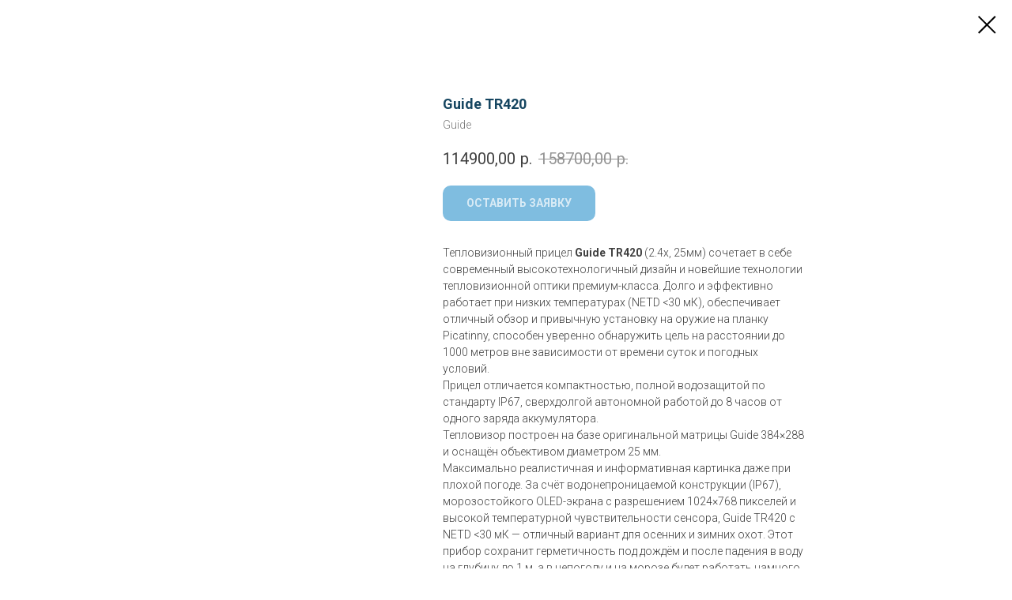

--- FILE ---
content_type: text/html; charset=UTF-8
request_url: https://hunter16.ru/noch/tproduct/550691150-628997579721-guide-tr420
body_size: 13288
content:
<!DOCTYPE html><html><head><meta charset="utf-8" /><meta http-equiv="Content-Type" content="text/html; charset=utf-8" /><meta name="viewport" content="width=device-width, initial-scale=1.0" /> <!--metatextblock-->
<title>Guide TR420 - Guide</title>
<meta name="description" content="Тепловизионный прицел">
<meta name="keywords" content="">
<meta property="og:title" content="Guide TR420" />
<meta property="og:description" content="Тепловизионный прицел" />
<meta property="og:type" content="website" />
<meta property="og:url" content="https://hunter16.ru/noch/tproduct/550691150-628997579721-guide-tr420" />
<meta property="og:image" content="https://static.tildacdn.com/stor6337-6166-4763-a335-633235623037/85002142.jpg" />
<link rel="canonical" href="https://hunter16.ru/noch/tproduct/550691150-628997579721-guide-tr420" />
<!--/metatextblock--><meta name="format-detection" content="telephone=no" /><meta http-equiv="x-dns-prefetch-control" content="on"><link rel="dns-prefetch" href="https://ws.tildacdn.com"><link rel="dns-prefetch" href="https://static.tildacdn.com"><link rel="shortcut icon" href="https://static.tildacdn.com/tild6236-6137-4365-b964-306264343737/favicon.ico" type="image/x-icon" /><!-- Assets --><script src="https://neo.tildacdn.com/js/tilda-fallback-1.0.min.js" async charset="utf-8"></script><link rel="stylesheet" href="https://static.tildacdn.com/css/tilda-grid-3.0.min.css" type="text/css" media="all" onerror="this.loaderr='y';"/><link rel="stylesheet" href="https://static.tildacdn.com/ws/project6800839/tilda-blocks-page34021625.min.css?t=1710874158" type="text/css" media="all" onerror="this.loaderr='y';" /><link rel="preconnect" href="https://fonts.gstatic.com"><link href="https://fonts.googleapis.com/css2?family=Roboto:wght@300;400;500;700&subset=latin,cyrillic" rel="stylesheet"><link rel="stylesheet" href="https://static.tildacdn.com/css/tilda-popup-1.1.min.css" type="text/css" media="all" /><link rel="stylesheet" href="https://static.tildacdn.com/css/tilda-slds-1.4.min.css" type="text/css" media="all" /><link rel="stylesheet" href="https://static.tildacdn.com/css/tilda-catalog-1.1.min.css" type="text/css" media="all" /><link rel="stylesheet" href="https://static.tildacdn.com/css/tilda-forms-1.0.min.css" type="text/css" media="all" onerror="this.loaderr='y';" /><link rel="stylesheet" href="https://static.tildacdn.com/css/tilda-cart-1.0.min.css" type="text/css" media="all" onerror="this.loaderr='y';" /><link rel="stylesheet" href="https://static.tildacdn.com/css/tilda-cover-1.0.min.css" type="text/css" media="all" onerror="this.loaderr='y';" /><script nomodule src="https://static.tildacdn.com/js/tilda-polyfill-1.0.min.js" charset="utf-8"></script><script type="text/javascript">function t_onReady(func) {
if (document.readyState != 'loading') {
func();
} else {
document.addEventListener('DOMContentLoaded', func);
}
}
function t_onFuncLoad(funcName, okFunc, time) {
if (typeof window[funcName] === 'function') {
okFunc();
} else {
setTimeout(function() {
t_onFuncLoad(funcName, okFunc, time);
},(time || 100));
}
}function t_throttle(fn, threshhold, scope) {return function () {fn.apply(scope || this, arguments);};}</script><script src="https://static.tildacdn.com/js/tilda-scripts-3.0.min.js" charset="utf-8" defer onerror="this.loaderr='y';"></script><script src="https://static.tildacdn.com/ws/project6800839/tilda-blocks-page34021625.min.js?t=1710874158" charset="utf-8" onerror="this.loaderr='y';"></script><script src="https://static.tildacdn.com/js/tilda-lazyload-1.0.min.js" charset="utf-8" async onerror="this.loaderr='y';"></script><script src="https://static.tildacdn.com/js/hammer.min.js" charset="utf-8" async onerror="this.loaderr='y';"></script><script src="https://static.tildacdn.com/js/tilda-slds-1.4.min.js" charset="utf-8" async onerror="this.loaderr='y';"></script><script src="https://static.tildacdn.com/js/tilda-products-1.0.min.js" charset="utf-8" async onerror="this.loaderr='y';"></script><script src="https://static.tildacdn.com/js/tilda-catalog-1.1.min.js" charset="utf-8" async onerror="this.loaderr='y';"></script><script src="https://static.tildacdn.com/js/tilda-forms-1.0.min.js" charset="utf-8" async onerror="this.loaderr='y';"></script><script src="https://static.tildacdn.com/js/tilda-cart-1.0.min.js" charset="utf-8" async onerror="this.loaderr='y';"></script><script src="https://static.tildacdn.com/js/tilda-cover-1.0.min.js" charset="utf-8" async onerror="this.loaderr='y';"></script><script src="https://static.tildacdn.com/js/tilda-events-1.0.min.js" charset="utf-8" async onerror="this.loaderr='y';"></script><script type="text/javascript">window.dataLayer = window.dataLayer || [];</script><script type="text/javascript">(function () {
if((/bot|google|yandex|baidu|bing|msn|duckduckbot|teoma|slurp|crawler|spider|robot|crawling|facebook/i.test(navigator.userAgent))===false && typeof(sessionStorage)!='undefined' && sessionStorage.getItem('visited')!=='y' && document.visibilityState){
var style=document.createElement('style');
style.type='text/css';
style.innerHTML='@media screen and (min-width: 980px) {.t-records {opacity: 0;}.t-records_animated {-webkit-transition: opacity ease-in-out .2s;-moz-transition: opacity ease-in-out .2s;-o-transition: opacity ease-in-out .2s;transition: opacity ease-in-out .2s;}.t-records.t-records_visible {opacity: 1;}}';
document.getElementsByTagName('head')[0].appendChild(style);
function t_setvisRecs(){
var alr=document.querySelectorAll('.t-records');
Array.prototype.forEach.call(alr, function(el) {
el.classList.add("t-records_animated");
});
setTimeout(function () {
Array.prototype.forEach.call(alr, function(el) {
el.classList.add("t-records_visible");
});
sessionStorage.setItem("visited", "y");
}, 400);
} 
document.addEventListener('DOMContentLoaded', t_setvisRecs);
}
})();</script></head><body class="t-body" style="margin:0;"><!--allrecords--><div id="allrecords" class="t-records" data-product-page="y" data-hook="blocks-collection-content-node" data-tilda-project-id="6800839" data-tilda-page-id="34021625" data-tilda-page-alias="noch" data-tilda-formskey="2189bd8842f7b4e926397a5176800839" data-tilda-lazy="yes" data-tilda-root-zone="com" >
<!-- PRODUCT START -->

                
                        
                    
        
        

<div id="rec550691150" class="r t-rec" style="background-color:#ffffff;" data-bg-color="#ffffff">
    <div class="t-store t-store__prod-snippet__container">

        
        
        <a href="https://hunter16.ru/noch" class="t-popup__close" style="position:absolute; background-color:#ffffff">
            <div class="t-popup__close-wrapper">
                <svg class="t-popup__close-icon t-popup__close-icon_arrow" width="26px" height="26px" viewBox="0 0 26 26" version="1.1" xmlns="http://www.w3.org/2000/svg" xmlns:xlink="http://www.w3.org/1999/xlink"><path d="M10.4142136,5 L11.8284271,6.41421356 L5.829,12.414 L23.4142136,12.4142136 L23.4142136,14.4142136 L5.829,14.414 L11.8284271,20.4142136 L10.4142136,21.8284271 L2,13.4142136 L10.4142136,5 Z" fill="#000000"></path></svg>
                <svg class="t-popup__close-icon t-popup__close-icon_cross" width="23px" height="23px" viewBox="0 0 23 23" version="1.1" xmlns="http://www.w3.org/2000/svg" xmlns:xlink="http://www.w3.org/1999/xlink"><g stroke="none" stroke-width="1" fill="#000000" fill-rule="evenodd"><rect transform="translate(11.313708, 11.313708) rotate(-45.000000) translate(-11.313708, -11.313708) " x="10.3137085" y="-3.6862915" width="2" height="30"></rect><rect transform="translate(11.313708, 11.313708) rotate(-315.000000) translate(-11.313708, -11.313708) " x="10.3137085" y="-3.6862915" width="2" height="30"></rect></g></svg>
            </div>
        </a>
        
        <div class="js-store-product js-product t-store__product-snippet" data-product-lid="628997579721" data-product-uid="628997579721" itemscope itemtype="http://schema.org/Product">
            <meta itemprop="productID" content="628997579721" />

            <div class="t-container">
                <div>
                    <meta itemprop="image" content="https://static.tildacdn.com/stor6337-6166-4763-a335-633235623037/85002142.jpg" />
                    <div class="t-store__prod-popup__slider js-store-prod-slider t-store__prod-popup__col-left t-col t-col_5" data-hover-zoom="yes">
                        <div class="js-product-img" style="width:100%;padding-bottom:75%;background-size:cover;opacity:0;">
                        </div>
                    </div>
                    <div class="t-store__prod-popup__info t-align_left t-store__prod-popup__col-right t-col t-col_5">

                        <div class="t-store__prod-popup__title-wrapper">
                            <h1 class="js-store-prod-name js-product-name t-store__prod-popup__name t-name t-name_xl" itemprop="name" style="color:#164661;font-size:18px;font-weight:700;font-family:Roboto;">Guide TR420</h1>
                            <div class="t-store__prod-popup__brand t-descr t-descr_xxs" itemprop="brand" itemscope itemtype="https://schema.org/Brand">
                                <span itemprop="name" class="js-product-brand">Guide</span>                            </div>
                            <div class="t-store__prod-popup__sku t-descr t-descr_xxs">
                                <span class="js-store-prod-sku js-product-sku" translate="no" >
                                    
                                </span>
                            </div>
                        </div>

                                                                        <div itemprop="offers" itemscope itemtype="http://schema.org/Offer" style="display:none;">
                            <meta itemprop="serialNumber" content="628997579721" />
                                                        <meta itemprop="price" content="114900.00" />
                            <meta itemprop="priceCurrency" content="RUB" />
                                                        <link itemprop="availability" href="http://schema.org/InStock">
                                                    </div>
                        
                                                                        <div itemprop="weight" itemscope itemtype="https://schema.org/QuantitativeValue" style="display:none;">
                            <meta itemprop="value" content="540" />
                            <meta itemprop="unitCode" content="GRM" />
                        </div>
                        
                        <div class="js-store-price-wrapper t-store__prod-popup__price-wrapper">
                            <div class="js-store-prod-price t-store__prod-popup__price t-store__prod-popup__price-item t-name t-name_md" style="color:#404040;font-weight:400;">
                                                                <div class="js-product-price js-store-prod-price-val t-store__prod-popup__price-value" data-product-price-def="114900.0000" data-product-price-def-str="114900,00">114900,00</div><div class="t-store__prod-popup__price-currency" translate="no">р.</div>
                                                            </div>
                            <div class="js-store-prod-price-old t-store__prod-popup__price_old t-store__prod-popup__price-item t-name t-name_md" style="color:#949494;font-weight:400;">
                                                                <div class="js-store-prod-price-old-val t-store__prod-popup__price-value">158700,00</div><div class="t-store__prod-popup__price-currency" translate="no">р.</div>
                                                            </div>
                        </div>

                        <div class="js-product-controls-wrapper">
                        </div>

                        <div class="t-store__prod-popup__links-wrapper">
                                                    </div>

                                                <div class="t-store__prod-popup__btn-wrapper"   tt="Оставить заявку">
                                                        <a href="#order" class="t-store__prod-popup__btn t-store__prod-popup__btn_disabled t-btn t-btn_sm" style="color:#ffffff;background-color:#007bc2;border-radius:10px;-moz-border-radius:10px;-webkit-border-radius:10px;font-weight:600;text-transform:uppercase;">
                                <table style="width:100%; height:100%;">
                                    <tbody>
                                        <tr>
                                            <td class="js-store-prod-popup-buy-btn-txt">Оставить заявку</td>
                                        </tr>
                                    </tbody>
                                </table>
                            </a>
                                                    </div>
                        
                        <div class="js-store-prod-text t-store__prod-popup__text t-descr t-descr_xxs" style="color:#404040;">
                                                    <div class="js-store-prod-all-text" itemprop="description">
                                Тепловизионный прицел <strong>Guide TR420</strong> (2.4x, 25мм) сочетает в себе современный высокотехнологичный дизайн и новейшие технологии тепловизионной оптики премиум-класса. Долго и эффективно работает при низких температурах (NETD &lt;30 мК), обеспечивает отличный обзор и привычную установку на оружие на планку Picatinny, способен уверенно обнаружить цель на расстоянии до 1000 метров вне зависимости от времени суток и погодных условий.<br />Прицел отличается компактностью, полной водозащитой по стандарту IP67, сверхдолгой автономной работой до 8 часов от одного заряда аккумулятора.<br />Тепловизор построен на базе оригинальной матрицы Guide 384×288 и оснащён объективом диаметром 25 мм.<br />Максимально реалистичная и информативная картинка даже при плохой погоде. За счёт водонепроницаемой конструкции (IP67), морозостойкого OLED-экрана с разрешением 1024×768 пикселей и высокой температурной чувствительности сенсора, Guide TR420 с NETD &lt;30 мК — отличный вариант для осенних и зимних охот. Этот прибор сохранит герметичность под дождём и после падения в воду на глубину до 1 м, а в непогоду и на морозе будет работать намного эффективней, чем тепловизоры с NETD&lt; 40...50 мК. Обеспечивается более чёткая и точная прорисовка мелких деталей и малоконтрастных участков, и сама картинка получается более подробной и реалистичной как на свету, так и в темноте. 6 цветовых палитр и 3 сюжетных режима адаптируют изображение под любые тактические и охотничьи задачи с учётом окружающей обстановки и индивидуальных цветовых предпочтений охотника.<br />10 прицельных сеток. При изменении кратности все сетки тепловизора Guide TR420 масштабируются так же, как FFP сетки оптических прицелов, благодаря чему угловые размеры элементов остаются постоянными, а процесс выверки — быстрым и безошибочным.<br />Прицел обеспечивает оптический зум 3.3x вкупе с цифровым зумом 1...4x даёт возможность наблюдать объекты с увеличением до 13.2x. В режиме PiP (картинка в картинке) в отдельном «окошке» над прицельной сеткой выводится увеличенное изображение объекта — можно точно прицеливаться по месту и не терять из виду остальные объекты.<br />Видеорекордер + Wi-Fi. Каждое наблюдение и каждый выстрел можно задокументировать — сохранить в 32 ГБ памяти прибора как серию фотографий или видеороликов. Либо подключить к смартфону/ планшету, на котором установлено фирменное кроссплатформенное приложение Guide TargetIR (App Store / Google Play), — и с телефона получить полный удалённый доступ к настройкам, функциям и памяти тепловизора, а также возможность вести наблюдение и фото/видеосъёмку.<br />В качестве источника питания используется аккумулятор 18650, одного полного заряда которого хватает до рекордных 8 часов автономной работы тепловизора (зависит от ёмкости и качества аккумулятора). Аккумулятор съёмный, что обеспечивает возможность быстро установить новый, обеспечив следующий полный цикл автономной работы.<br />Прицел устаналивается на планку Picatinny и не требует дополнительных аксессуаров для базовой установки. На самом прицеле также присутствует планка, на которую может быть установлено опциональное оборудование, приобретаемое отдельно: например, лазерный дальномер Guide, который позволит определять дистанцию до объекта на расстояниях до 600 метров.<br /><br /><strong>Основные особенности:</strong><br /><ul><li>Матрица Guide 384x288 (12 μm, 50 Гц, NETD &lt;30мК). Объектив 25мм /F1,0</li><li>OLED 1024x768, 6 палитр</li><li>Зум x3.3-13.2, режим PiP</li><li>Установка на Picatinny</li><li>Wi-Fi, USB-C. Запись фото/видео. 32 ГБ памяти</li><li>Ударная стойкость до 800 G</li><li>10 профилей пристрелки. 5 дистанций</li><li>10 масштабируемых сеток (6 цветов, 10 степеней яркости)</li><li>Водонепроницаемость IP67</li><li>Режим слежения за самой горячей точкой</li><li>Встроенный стадиометрический дальномер</li><li>Комплектуется аккумулятором 18650 ёмкостью 3200 мАч и напряжением 3.65В, Тип — Li-Ion, с защитой и выступающим плюсовым контактом. Для корректной работы прицела рекомендуется придерживаться параметров оригинального аккумулятора: выбирать аналогичные аккумуляторы с защитой и выступающим контактом "+", чтобы общая длина опционального аккумулятора соответствовала оригинальному.</li></ul>                            </div>
                                                                            <div class="js-store-prod-all-charcs">
                                                                                                                        <p class="js-store-prod-charcs">Разрешение сенсора:: 384x288 пикс.</p>
                                                                                                                            <p class="js-store-prod-charcs">Частота обновления кадров:: 50 Гц</p>
                                                                                                                            <p class="js-store-prod-charcs">Максимальная дистанция обнаружения:: 1000 м</p>
                                                                                                                            <p class="js-store-prod-charcs">Диаметр объектива:: 25 мм</p>
                                                                                                                            <p class="js-store-prod-charcs">Увеличение:: 2.9x</p>
                                                                                                                            <p class="js-store-prod-charcs">Цифровое увеличение:: да</p>
                                                                                                                                                                                <p class="js-store-prod-weight">Weight: 540 g</p>
                                                        </div>
                                                </div>

                    </div>
                </div>

                            </div>
        </div>
                <div class="js-store-error-msg t-store__error-msg-cont"></div>
        <div itemscope itemtype="http://schema.org/ImageGallery" style="display:none;">
                                                                                                        </div>

    </div>

                        
                        
    
    <style>
        /* body bg color */
        
        .t-body {
            background-color:#ffffff;
        }
        

        /* body bg color end */
        /* Slider stiles */
        .t-slds__bullet_active .t-slds__bullet_body {
            background-color: #222 !important;
        }

        .t-slds__bullet:hover .t-slds__bullet_body {
            background-color: #222 !important;
        }
        /* Slider stiles end */
    </style>
    

            
        
    <style>
        

        

        
    </style>
    
    
        
    <style>
        
    </style>
    
    
        
    <style>
        
    </style>
    
    
        
        <style>
    
                                    
        </style>
    
    
    <div class="js-store-tpl-slider-arrows" style="display: none;">
                


<div class="t-slds__arrow_wrapper t-slds__arrow_wrapper-left" data-slide-direction="left">
  <div class="t-slds__arrow t-slds__arrow-left t-slds__arrow-withbg" style="width: 30px; height: 30px;background-color: rgba(255,255,255,1);">
    <div class="t-slds__arrow_body t-slds__arrow_body-left" style="width: 7px;">
      <svg style="display: block" viewBox="0 0 7.3 13" xmlns="http://www.w3.org/2000/svg" xmlns:xlink="http://www.w3.org/1999/xlink">
                <desc>Left</desc>
        <polyline
        fill="none"
        stroke="#000000"
        stroke-linejoin="butt"
        stroke-linecap="butt"
        stroke-width="1"
        points="0.5,0.5 6.5,6.5 0.5,12.5"
        />
      </svg>
    </div>
  </div>
</div>
<div class="t-slds__arrow_wrapper t-slds__arrow_wrapper-right" data-slide-direction="right">
  <div class="t-slds__arrow t-slds__arrow-right t-slds__arrow-withbg" style="width: 30px; height: 30px;background-color: rgba(255,255,255,1);">
    <div class="t-slds__arrow_body t-slds__arrow_body-right" style="width: 7px;">
      <svg style="display: block" viewBox="0 0 7.3 13" xmlns="http://www.w3.org/2000/svg" xmlns:xlink="http://www.w3.org/1999/xlink">
        <desc>Right</desc>
        <polyline
        fill="none"
        stroke="#000000"
        stroke-linejoin="butt"
        stroke-linecap="butt"
        stroke-width="1"
        points="0.5,0.5 6.5,6.5 0.5,12.5"
        />
      </svg>
    </div>
  </div>
</div>    </div>

    
    <script>
        t_onReady(function() {
            var tildacopyEl = document.getElementById('tildacopy');
            if (tildacopyEl) tildacopyEl.style.display = 'none';

            var recid = '550691150';
            var options = {};
            var product = {"uid":628997579721,"rootpartid":11119486,"title":"Guide TR420","brand":"Guide","descr":"Тепловизионный прицел","text":"Тепловизионный прицел <strong>Guide TR420<\/strong> (2.4x, 25мм) сочетает в себе современный высокотехнологичный дизайн и новейшие технологии тепловизионной оптики премиум-класса. Долго и эффективно работает при низких температурах (NETD &lt;30 мК), обеспечивает отличный обзор и привычную установку на оружие на планку Picatinny, способен уверенно обнаружить цель на расстоянии до 1000 метров вне зависимости от времени суток и погодных условий.<br \/>Прицел отличается компактностью, полной водозащитой по стандарту IP67, сверхдолгой автономной работой до 8 часов от одного заряда аккумулятора.<br \/>Тепловизор построен на базе оригинальной матрицы Guide 384×288 и оснащён объективом диаметром 25 мм.<br \/>Максимально реалистичная и информативная картинка даже при плохой погоде. За счёт водонепроницаемой конструкции (IP67), морозостойкого OLED-экрана с разрешением 1024×768 пикселей и высокой температурной чувствительности сенсора, Guide TR420 с NETD &lt;30 мК — отличный вариант для осенних и зимних охот. Этот прибор сохранит герметичность под дождём и после падения в воду на глубину до 1 м, а в непогоду и на морозе будет работать намного эффективней, чем тепловизоры с NETD&lt; 40...50 мК. Обеспечивается более чёткая и точная прорисовка мелких деталей и малоконтрастных участков, и сама картинка получается более подробной и реалистичной как на свету, так и в темноте. 6 цветовых палитр и 3 сюжетных режима адаптируют изображение под любые тактические и охотничьи задачи с учётом окружающей обстановки и индивидуальных цветовых предпочтений охотника.<br \/>10 прицельных сеток. При изменении кратности все сетки тепловизора Guide TR420 масштабируются так же, как FFP сетки оптических прицелов, благодаря чему угловые размеры элементов остаются постоянными, а процесс выверки — быстрым и безошибочным.<br \/>Прицел обеспечивает оптический зум 3.3x вкупе с цифровым зумом 1...4x даёт возможность наблюдать объекты с увеличением до 13.2x. В режиме PiP (картинка в картинке) в отдельном «окошке» над прицельной сеткой выводится увеличенное изображение объекта — можно точно прицеливаться по месту и не терять из виду остальные объекты.<br \/>Видеорекордер + Wi-Fi. Каждое наблюдение и каждый выстрел можно задокументировать — сохранить в 32 ГБ памяти прибора как серию фотографий или видеороликов. Либо подключить к смартфону\/ планшету, на котором установлено фирменное кроссплатформенное приложение Guide TargetIR (App Store \/ Google Play), — и с телефона получить полный удалённый доступ к настройкам, функциям и памяти тепловизора, а также возможность вести наблюдение и фото\/видеосъёмку.<br \/>В качестве источника питания используется аккумулятор 18650, одного полного заряда которого хватает до рекордных 8 часов автономной работы тепловизора (зависит от ёмкости и качества аккумулятора). Аккумулятор съёмный, что обеспечивает возможность быстро установить новый, обеспечив следующий полный цикл автономной работы.<br \/>Прицел устаналивается на планку Picatinny и не требует дополнительных аксессуаров для базовой установки. На самом прицеле также присутствует планка, на которую может быть установлено опциональное оборудование, приобретаемое отдельно: например, лазерный дальномер Guide, который позволит определять дистанцию до объекта на расстояниях до 600 метров.<br \/><br \/><strong>Основные особенности:<\/strong><br \/><ul><li>Матрица Guide 384x288 (12 μm, 50 Гц, NETD &lt;30мК). Объектив 25мм \/F1,0<\/li><li>OLED 1024x768, 6 палитр<\/li><li>Зум x3.3-13.2, режим PiP<\/li><li>Установка на Picatinny<\/li><li>Wi-Fi, USB-C. Запись фото\/видео. 32 ГБ памяти<\/li><li>Ударная стойкость до 800 G<\/li><li>10 профилей пристрелки. 5 дистанций<\/li><li>10 масштабируемых сеток (6 цветов, 10 степеней яркости)<\/li><li>Водонепроницаемость IP67<\/li><li>Режим слежения за самой горячей точкой<\/li><li>Встроенный стадиометрический дальномер<\/li><li>Комплектуется аккумулятором 18650 ёмкостью 3200 мАч и напряжением 3.65В, Тип — Li-Ion, с защитой и выступающим плюсовым контактом. Для корректной работы прицела рекомендуется придерживаться параметров оригинального аккумулятора: выбирать аналогичные аккумуляторы с защитой и выступающим контактом \"+\", чтобы общая длина опционального аккумулятора соответствовала оригинальному.<\/li><\/ul>","price":"114900.0000","priceold":"158700","gallery":[{"img":"https:\/\/static.tildacdn.com\/stor6337-6166-4763-a335-633235623037\/85002142.jpg"},{"img":"https:\/\/static.tildacdn.com\/stor3638-6461-4536-b637-633861373231\/79439752.jpg"},{"img":"https:\/\/static.tildacdn.com\/stor3563-3730-4332-b039-303534353266\/66277367.jpg"}],"sort":1000100,"portion":0,"newsort":0,"json_chars":"[{\"title\": \"Разрешение сенсора:\", \"value\": \"384x288 пикс.\"}, {\"title\": \"Частота обновления кадров:\", \"value\": \"50 Гц\"}, {\"title\": \"Максимальная дистанция обнаружения:\", \"value\": \"1000 м\"}, {\"title\": \"Диаметр объектива:\", \"value\": \"25 мм\"}, {\"title\": \"Увеличение:\", \"value\": \"2.9x\"}, {\"title\": \"Цифровое увеличение:\", \"value\": \"да\"}]","externalid":"FVizUcUEiNADI0PZeX3r","pack_label":"lwh","pack_x":0,"pack_y":0,"pack_z":0,"pack_m":540,"serverid":"master","servertime":"1717843812.6635","parentuid":"","editions":[{"uid":628997579721,"price":"114 900.00","priceold":"158 700.00","sku":"","quantity":"","img":"https:\/\/static.tildacdn.com\/stor6337-6166-4763-a335-633235623037\/85002142.jpg"}],"characteristics":[{"title":"Разрешение сенсора:","value":"384x288 пикс."},{"title":"Частота обновления кадров:","value":"50 Гц"},{"title":"Максимальная дистанция обнаружения:","value":"1000 м"},{"title":"Диаметр объектива:","value":"25 мм"},{"title":"Увеличение:","value":"2.9x"},{"title":"Цифровое увеличение:","value":"да"}],"properties":[],"partuids":[768801506481,176920860371],"url":"https:\/\/hunter16.ru\/noch\/tproduct\/550691150-628997579721-guide-tr420"};

            // draw slider or show image for SEO
            if (window.isSearchBot) {
                var imgEl = document.querySelector('.js-product-img');
                if (imgEl) imgEl.style.opacity = '1';
            } else {
                
                var prodcard_optsObj = {
    hasWrap: false,
    txtPad: '',
    bgColor: '',
    borderRadius: '',
    shadowSize: '0px',
    shadowOpacity: '',
    shadowSizeHover: '',
    shadowOpacityHover: '',
    shadowShiftyHover: '',
    btnTitle1: '',
    btnLink1: 'popup',
    btnTitle2: '',
    btnLink2: 'popup',
    showOpts: true};

var price_optsObj = {
    color: '#404040',
    colorOld: '#949494',
    fontSize: '28px',
    fontWeight: '400'
};

var popup_optsObj = {
    columns: '5',
    columns2: '5',
    isVertical: '',
    align: '',
    btnTitle: 'Оставить заявку',
    closeText: '',
    iconColor: '#000000',
    containerBgColor: '#ffffff',
    overlayBgColorRgba: 'rgba(148,148,148,0.50)',
    popupStat: '',
    popupContainer: '',
    fixedButton: false,
    mobileGalleryStyle: ''
};

var slider_optsObj = {
    anim_speed: '',
    arrowColor: '#000000',
    videoPlayerIconColor: '',
    cycle: '',
    controls: 'arrowsthumbs',
    bgcolor: '#ffffff'
};

var slider_dotsOptsObj = {
    size: '',
    bgcolor: '',
    bordersize: '',
    bgcoloractive: ''
};

var slider_slidesOptsObj = {
    zoomable: false,
    bgsize: 'contain',
    ratio: '1'
};

var typography_optsObj = {
    descrColor: '#404040',
    titleColor: '#164661'
};

var default_sortObj = {
    in_stock: false};

var btn1_style = 'text-transform:uppercase;font-weight:600;border-radius:10px;-moz-border-radius:10px;-webkit-border-radius:10px;color:#ffffff;background-color:#007bc2;';
var btn2_style = 'text-transform:uppercase;font-weight:600;border-radius:10px;-moz-border-radius:10px;-webkit-border-radius:10px;border:1px solid ;';

var options_catalog = {
    btn1_style: btn1_style,
    btn2_style: btn2_style,
    storepart: '768801506481',
    prodCard: prodcard_optsObj,
    popup_opts: popup_optsObj,
    defaultSort: default_sortObj,
    slider_opts: slider_optsObj,
    slider_dotsOpts: slider_dotsOptsObj,
    slider_slidesOpts: slider_slidesOptsObj,
    typo: typography_optsObj,
    price: price_optsObj,
    blocksInRow: '3',
    imageHover: true,
    imageHeight: '260px',
    imageRatioClass: 't-store__card__imgwrapper_4-3',
    align: 'left',
    vindent: '5px',
    isHorizOnMob:false,
    itemsAnim: '',
    hasOriginalAspectRatio: false,
    markColor: '#ffffff',
    markBgColor: '#007bc2',
    currencySide: 'r',
    currencyTxt: 'р.',
    currencySeparator: ',',
    currencyDecimal: '',
    btnSize: 'sm',
    verticalAlignButtons: true,
    hideFilters: false,
    titleRelevants: '',
    showRelevants: '',
    relevants_slider: false,
    relevants_quantity: '',
    isFlexCols: false,
    isPublishedPage: true,
    previewmode: true,
    colClass: 't-col t-col_3',
    ratio: '1_1',
    sliderthumbsside: '',
    showStoreBtnQuantity: '',
    tabs: '',
    galleryStyle: '',
    title_typo: '',
    descr_typo: '',
    price_typo: '',
    price_old_typo: '',
    menu_typo: '',
    options_typo: '',
    sku_typo: '',
    characteristics_typo: '',
    button_styles: '',
    button2_styles: '',
    buttonicon: '',
    buttoniconhover: '',
};                
                // emulate, get options_catalog from file store_catalog_fields
                options = options_catalog;
                options.typo.title = "color:#164661;font-size:18px;font-weight:700;font-family:Roboto;" || '';
                options.typo.descr = "color:#404040;" || '';

                try {
                    if (options.showRelevants) {
                        var itemsCount = '4';
                        var relevantsMethod;
                        switch (options.showRelevants) {
                            case 'cc':
                                relevantsMethod = 'current_category';
                                break;
                            case 'all':
                                relevantsMethod = 'all_categories';
                                break;
                            default:
                                relevantsMethod = 'category_' + options.showRelevants;
                                break;
                        }

                        t_onFuncLoad('t_store_loadProducts', function() {
                            t_store_loadProducts(
                                'relevants',
                                recid,
                                options,
                                false,
                                {
                                    currentProductUid: '628997579721',
                                    relevantsQuantity: itemsCount,
                                    relevantsMethod: relevantsMethod,
                                    relevantsSort: 'random'
                                }
                            );
                        });
                    }
                } catch (e) {
                    console.log('Error in relevants: ' + e);
                }
            }

            
                            options.popup_opts.btnTitle = 'Оставить заявку';
                        

            window.tStoreOptionsList = [];

            t_onFuncLoad('t_store_productInit', function() {
                t_store_productInit(recid, options, product);
            });

            // if user coming from catalog redirect back to main page
            if (window.history.state && (window.history.state.productData || window.history.state.storepartuid)) {
                window.onpopstate = function() {
                    window.history.replaceState(null, null, window.location.origin);
                    window.location.replace(window.location.origin);
                };
            }
        });
    </script>
    

</div>


<!-- PRODUCT END -->

<div id="rec553969006" class="r t-rec" style="" data-animationappear="off" data-record-type="706"><!-- @classes: t-text t-text_xs t-name t-name_xs t-name_md t-btn t-btn_sm --><script>t_onReady(function () {
setTimeout(function () {
t_onFuncLoad('tcart__init', function () {
tcart__init('553969006');
});
}, 50);
var userAgent = navigator.userAgent.toLowerCase();
var body = document.body;
if (!body) return;
/* fix Instagram iPhone keyboard bug */
if (userAgent.indexOf('instagram') !== -1 && userAgent.indexOf('iphone') !== -1) {
body.style.position = 'relative';
}
var rec = document.querySelector('#rec553969006');
if (!rec) return;
var cartWindow = rec.querySelector('.t706__cartwin,.t706__cartpage');
var allRecords = document.querySelector('.t-records');
var currentMode = allRecords.getAttribute('data-tilda-mode');
if (cartWindow && currentMode !== 'edit' && currentMode !== 'preview') {
cartWindow.addEventListener(
'scroll',
t_throttle(function () {
if (window.lazy === 'y' || document.querySelector('#allrecords').getAttribute('data-tilda-lazy') === 'yes') {
t_onFuncLoad('t_lazyload_update', function () {
t_lazyload_update();
});
}
}, 500)
);
}
});</script><div class="t706" data-cart-countdown="yes" data-opencart-onorder="yes" data-project-currency="р." data-project-currency-side="r" data-project-currency-sep="," data-project-currency-code="RUB" ><div class="t706__carticon" style=""><div class="t706__carticon-text t-name t-name_xs"></div> <div class="t706__carticon-wrapper"><div class="t706__carticon-imgwrap" ><svg role="img" class="t706__carticon-img" xmlns="http://www.w3.org/2000/svg" viewBox="0 0 64 64"><path fill="none" stroke-width="2" stroke-miterlimit="10" d="M44 18h10v45H10V18h10z"/><path fill="none" stroke-width="2" stroke-miterlimit="10" d="M22 24V11c0-5.523 4.477-10 10-10s10 4.477 10 10v13"/></svg></div><div class="t706__carticon-counter js-carticon-counter"></div></div></div><div class="t706__cartwin" style="display: none;"><div class="t706__close t706__cartwin-close"><button type="button" class="t706__close-button t706__cartwin-close-wrapper" aria-label="Закрыть корзину"><svg role="presentation" class="t706__close-icon t706__cartwin-close-icon" width="23px" height="23px" viewBox="0 0 23 23" version="1.1" xmlns="http://www.w3.org/2000/svg" xmlns:xlink="http://www.w3.org/1999/xlink"><g stroke="none" stroke-width="1" fill="#fff" fill-rule="evenodd"><rect transform="translate(11.313708, 11.313708) rotate(-45.000000) translate(-11.313708, -11.313708) " x="10.3137085" y="-3.6862915" width="2" height="30"></rect><rect transform="translate(11.313708, 11.313708) rotate(-315.000000) translate(-11.313708, -11.313708) " x="10.3137085" y="-3.6862915" width="2" height="30"></rect></g></svg> </button> </div><div class="t706__cartwin-content"><div class="t706__cartwin-top"><div class="t706__cartwin-heading t-name t-name_xl">Оставить заявку</div></div> <div class="t706__cartwin-products"></div><div class="t706__cartwin-bottom"><div class="t706__cartwin-prodamount-wrap t-descr t-descr_sm"><span class="t706__cartwin-prodamount-label"></span><span class="t706__cartwin-prodamount"></span></div></div> <div class="t706__orderform "> <form 
id="form553969006" name='form553969006' role="form" action='' method='POST' data-formactiontype="2" data-inputbox=".t-input-group" 
class="t-form js-form-proccess t-form_inputs-total_2 " data-formsended-callback="t706_onSuccessCallback" ><input type="hidden" name="formservices[]" value="2dcef7d060d3cea4917556b142555926" class="js-formaction-services"><input type="hidden" name="tildaspec-formname" tabindex="-1" value="Cart"><div class="js-successbox t-form__successbox t-text t-text_md" 
aria-live="polite" 
style="display:none;" data-success-message="Спасибо за оставленную заявку. Мы скоро с Вами&amp;nbsp;свяжемся." ></div><div class="t-form__inputsbox t-form__inputsbox_inrow"><div
class="t-input-group t-input-group_nm " data-input-lid="1496239431201" data-field-type="nm"
><label for='input_1496239431201' class="t-input-title t-descr t-descr_md" id="field-title_1496239431201" data-redactor-toolbar="no" field="li_title__1496239431201" style="color:;">Ваше имя</label><div class="t-input-block "><input type="text"
autocomplete="name"
name="Name"
id="input_1496239431201"
class="t-input js-tilda-rule "
value="" data-tilda-req="1" aria-required="true" data-tilda-rule="name"
aria-describedby="error_1496239431201"
style="color:#000000;border:1px solid #000000;"><div class="t-input-error" aria-live="polite" id="error_1496239431201"></div></div></div><div
class="t-input-group t-input-group_ph " data-input-lid="1496239478607" data-field-type="ph"
><label for='input_1496239478607' class="t-input-title t-descr t-descr_md" id="field-title_1496239478607" data-redactor-toolbar="no" field="li_title__1496239478607" style="color:;">Телефон</label><div class="t-input-block "><input type="tel"
autocomplete="tel"
name="Phone"
id="input_1496239478607"
class="t-input js-tilda-rule "
value="" data-tilda-req="1" aria-required="true" data-tilda-rule="phone"
pattern="[0-9]*"
aria-describedby="error_1496239478607"
style="color:#000000;border:1px solid #000000;"><div class="t-input-error" aria-live="polite" id="error_1496239478607"></div></div></div><div class="t-form__errorbox-middle"><!--noindex--><div 
class="js-errorbox-all t-form__errorbox-wrapper" 
style="display:none;" data-nosnippet 
tabindex="-1" 
aria-label="Ошибки при заполнении формы"
><ul 
role="list" 
class="t-form__errorbox-text t-text t-text_md"
><li class="t-form__errorbox-item js-rule-error js-rule-error-all"></li><li class="t-form__errorbox-item js-rule-error js-rule-error-req"></li><li class="t-form__errorbox-item js-rule-error js-rule-error-email"></li><li class="t-form__errorbox-item js-rule-error js-rule-error-name"></li><li class="t-form__errorbox-item js-rule-error js-rule-error-phone"></li><li class="t-form__errorbox-item js-rule-error js-rule-error-minlength"></li><li class="t-form__errorbox-item js-rule-error js-rule-error-string"></li></ul></div><!--/noindex--> </div><div class="t-form__submit"><button
type="submit"
class="t-submit"
style="color:#ffffff;background-color:#007bc2;border-radius:10px; -moz-border-radius:10px; -webkit-border-radius:10px;" data-field="buttontitle" data-buttonfieldset="button"
>Оставить заявку </button></div></div><div class="t-form__errorbox-bottom"><!--noindex--><div 
class="js-errorbox-all t-form__errorbox-wrapper" 
style="display:none;" data-nosnippet 
tabindex="-1" 
aria-label="Ошибки при заполнении формы"
><ul 
role="list" 
class="t-form__errorbox-text t-text t-text_md"
><li class="t-form__errorbox-item js-rule-error js-rule-error-all"></li><li class="t-form__errorbox-item js-rule-error js-rule-error-req"></li><li class="t-form__errorbox-item js-rule-error js-rule-error-email"></li><li class="t-form__errorbox-item js-rule-error js-rule-error-name"></li><li class="t-form__errorbox-item js-rule-error js-rule-error-phone"></li><li class="t-form__errorbox-item js-rule-error js-rule-error-minlength"></li><li class="t-form__errorbox-item js-rule-error js-rule-error-string"></li></ul></div><!--/noindex--> </div></form><style>#rec553969006 input::-webkit-input-placeholder {color:#000000; opacity: 0.5;}
#rec553969006 input::-moz-placeholder {color:#000000; opacity: 0.5;}
#rec553969006 input:-moz-placeholder {color:#000000; opacity: 0.5;}
#rec553969006 input:-ms-input-placeholder {color:#000000; opacity: 0.5;}
#rec553969006 textarea::-webkit-input-placeholder {color:#000000; opacity: 0.5;}
#rec553969006 textarea::-moz-placeholder {color:#000000; opacity: 0.5;}
#rec553969006 textarea:-moz-placeholder {color:#000000; opacity: 0.5;}
#rec553969006 textarea:-ms-input-placeholder {color:#000000; opacity: 0.5;}</style></div></div> </div><div class="t706__cartdata"></div></div><style></style></div>

</div>
<!--/allrecords--><!-- Stat --><script type="text/javascript">if (! window.mainTracker) { window.mainTracker = 'tilda'; }
setTimeout(function(){ (function (d, w, k, o, g) { var n=d.getElementsByTagName(o)[0],s=d.createElement(o),f=function(){n.parentNode.insertBefore(s,n);}; s.type = "text/javascript"; s.async = true; s.key = k; s.id = "tildastatscript"; s.src=g; if (w.opera=="[object Opera]") {d.addEventListener("DOMContentLoaded", f, false);} else { f(); } })(document, window, 'a46a1d7edaecde3a524c72e8ed349470','script','https://static.tildacdn.com/js/tilda-stat-1.0.min.js');
}, 2000); </script></body></html>